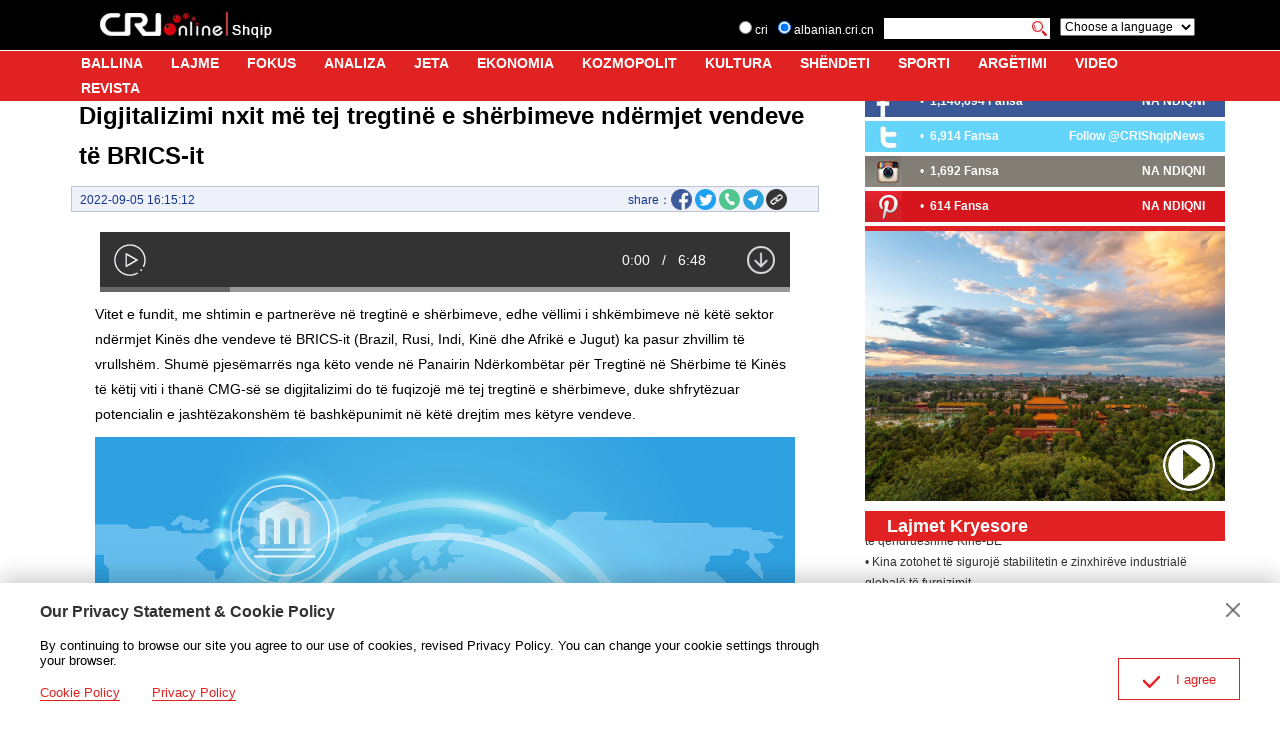

--- FILE ---
content_type: text/html
request_url: https://albanian.cri.cn/2022/09/05/ARTInnHUFxDSr6ddpBnbheKw220905.shtml
body_size: 13988
content:
 <!DOCTYPE html PUBLIC "-//W3C//DTD XHTML 1.0 Transitional//EN" "http://www.w3.org/TR/xhtml1/DTD/xhtml1-transitional.dtd">
<html xmlns="http://www.w3.org/1999/xhtml">
<head>
<meta http-equiv="Content-Type" content="text/html; charset=utf-8" />
<meta name="viewport" content="width=device-width,initial-scale=1.0, minimum-scale=1.0,maximum-scale=1.0,user-scalable=no">
<meta name="filetype" content="1">
<meta name="publishedtype" content="1">
<meta name="pagetype" content="1">
<meta name="format-detection" content="telephone=no">
<meta name="renderer" content="webkit|ie-comp|ie-stand">
<meta http-equiv="X-UA-Compatible" content="IE=edge,chrome=1">
<meta name="author" content="姜檑">
<meta name="source" content="">
<title>Digjitalizimi nxit më tej tregtinë e shërbimeve ndërmjet vendeve të BRICS-it</title>
<meta name="catalogs" content="PAGEgpiR5YO4K0FlkCPpKu4J220809">
<meta name="contentid" content="ARTInnHUFxDSr6ddpBnbheKw220905">
<meta name="spm-id" content="C01159935835">
<meta name="keywords" content="">
<meta name="description" content="Vitet e fundit, me shtimin e partnerëve në tregtinë e shërbimeve, edhe vëllimi i shkëmbimeve në këtë sektor ndërmjet Kinës dhe vendeve të BRICS-it (Brazil, Rusi, Indi, Kinë dhe Afrikë e Jugut) ka pasur zhvillim të vrullshëm...">
<meta name="twitter:card" content="summary_large_image">
<meta property="og:title" content="Digjitalizimi nxit më tej tregtinë e shërbimeve ndërmjet vendeve të BRICS-it">
<meta property="og:image" content="https://p5crires.cri.cn/photoworkspace/cri/2022/09/05/2022090516280422431.jpg">
<meta property="og:description" content="Vitet e fundit, me shtimin e partnerëve në tregtinë e shërbimeve, edhe vëllimi i shkëmbimeve në këtë sektor ndërmjet Kinës dhe vendeve të BRICS-it (Brazil, Rusi, Indi, Kinë dhe Afrikë e Jugut) ka pasur zhvillim të vrullshëm...">
<meta name="twitter:title" content="Digjitalizimi nxit më tej tregtinë e shërbimeve ndërmjet vendeve të BRICS-it">
<meta name="twitter:description" content="Vitet e fundit, me shtimin e partnerëve në tregtinë e shërbimeve, edhe vëllimi i shkëmbimeve në këtë sektor ndërmjet Kinës dhe vendeve të BRICS-it (Brazil, Rusi, Indi, Kinë dhe Afrikë e Jugut) ka pasur zhvillim të vrullshëm...">
<meta name="twitter:image" content="https://p5crires.cri.cn/photoworkspace/cri/2022/09/05/2022090516280422431.jpg">
<link rel="stylesheet" href="//rcrires.cri.cn/photoAlbum/cri/templet/common/DEPA1658285436370994/public.css">
<link rel="stylesheet" href="//rcrires.cri.cn/photoAlbum/cri/templet/common/DEPA1658285469831800/bottom.css">
<script type="text/javascript" src="//rcrires.cri.cn/library/script/jquery-1.7.2.min.js"></script>
<script>
				if (window.innerWidth<=1024){
					autoRem();
				}

				function autoRem(){
					var view_width = document.getElementsByTagName('html')[0].getBoundingClientRect().width;

					var _html = document.getElementsByTagName('html')[0];
					view_width>1242?_html.style.fontSize = 1242 / 16 + 'px':_html.style.fontSize = view_width / 16 + 'px';
				}
				window.onresize = function(){
					if (window.innerWidth<=1024){
						autoRem();
					}
				}
			</script>
<script language="JavaScript">
				var url_domainname = location.href;
				var num_1 = url_domainname.split("//")[1];
				var domainame_ = num_1.split("/")[0];
				var type_ = num_1.split(".")[0];
				var commentTitle = "Digjitalizimi nxit më tej tregtinë e shërbimeve ndërmjet vendeve të BRICS-it"; //评论标题
				var itemid1 = "ARTInnHUFxDSr6ddpBnbheKw220905"; //正文页id，赋值给留言评论模块的参数之一
				var commentUrl = "https://albanian.cri.cn/2022/09/05/ARTInnHUFxDSr6ddpBnbheKw220905.shtml";
				var column_id = "TOPC1648803129714676";
				var sub_column_id = "PAGEgpiR5YO4K0FlkCPpKu4J220809";
				var domainname = domainame_;
				var sobey_video_flag = '';
				var type = type_;
				var pindao_1 = "CHAL1648801159935835";
				var dateNum = (new Date()).toLocaleDateString() + " " + (new Date()).toLocaleTimeString();
				var times_str = dateNum.replace(/年/g, '-').replace(/月/g, '-').replace(/日/g, '-').replace(/:/g, '-');
				var new_str = times_str.replace(/ /g, '-');
				var arr = new_str.split("-");
				var datum = new Date(Date.UTC(arr[0], arr[1] - 1, arr[2] - 2, arr[3] - 8, arr[4], arr[5]));
				var timeint = datum.getTime() / 1000;
				var html;
				var sorts_dianji = sub_column_id + ',' + column_id + ',' + itemid1.substring(0, 4); /*点击量sorts值*/
				var searchkeywords = "";
				var commentbreif = "Vitet e fundit, me shtimin e partnerëve në tregtinë e shërbimeve, edhe vëllimi i shkëmbimeve në këtë sektor ndërmjet Kinës dhe vendeve të BRICS-it (Brazil, Rusi, Indi, Kinë dhe Afrikë e Jugut) ka pasur zhvillim të vrullshëm...";
				var commentimg3 = "";
				var commentimg2 = "";
				var commentimg1 = "https://p5crires.cri.cn/photoworkspace/cri/2022/09/05/2022090516280422431.jpg";
				var commentimg0 = "";
				var commentimg = commentimg3;
				if (commentimg3 == "") {
					commentimg = commentimg2;
				}
				if (commentimg2 == "") {
					commentimg = commentimg1;
				}
				if (commentimg1 == "") {
					commentimg = commentimg0;
				}
				if (commentimg.split("//")[0] == '' || commentimg.split("//")[0] == 'http:') {
					commentimg = "https://" + commentimg.split("//")[1];
				}
			</script>
<script type="text/javascript">
				var publishDate ="";
			</script>
</head>
<body>
<script>
			with(document)with(body)with(insertBefore(createElement("script"),firstChild))setAttribute("exparams","v_id=&aplus&",id="tb-beacon-aplus",src=(location>"https"?"//js":"//js")+".data.cctv.com/__aplus_plugin_cctv.js,aplus_plugin_aplus_u.js")
		</script>
<div class="page_wrap">
<div class="albanian_header_wrap clearfix nav-fixedTop" id="headCon">
<div class="header_inner">
<div class="logo"><a href="//albanian.cri.cn/index.shtml" class="logo_cri"></a><a href="//albanian.cri.cn/index.shtml" class="logo_site"></a></div>
<div class="search">
<div class="serchlang">
<form method="get" action="//www.google.com/search" class="clearfix">
<div class="serchlang1"><input type="radio" name="sitesearch" value=""> cri</div>
<div class="serchlang2"><input type="radio" name="sitesearch" value="albanian.cri.cn" checked=""> albanian.cri.cn</div>
<div class="serchlang3"><input type="text" name="q" value=""></div>
<div class="serchlang4"><input type="image" src="//p5crires.cri.cn/photoAlbum/cri/templet/common/DEPA1658285436370994/h5index_06.jpg" class="btnserch" name="btnG" value="search"></div><input type="hidden" name="ie" value="iso-8859-2"><input type="hidden" name="oe" value="iso-8859-2"><input type="hidden" name="hl" value="sq"><input type="hidden" name="domains" value="albanian.cri.cn">
</form>
</div>
<div class="choose"><select onchange="location.href=this.options[this.selectedIndex].value;" name="language">
<option>Choose a language</option>
<option value="http://www.cri.cn/index.html?lang=zh-CN">  Chinese Simplified</option>
<option value="http://big5.cri.cn/">  Chinese Traditional</option>
<option value="http://albanian.cri.cn">  Albanian</option>
<option value="http://arabic.cri.cn">  Arabic</option>
<option value="http://belarusian.cri.cn/">  Belarusian</option>
<option value="http://bengali.cri.cn">  Bengali</option>
<option value="http://bulgarian.cri.cn">  Bulgarian</option>
<option value="http://cambodian.cri.cn">  Cambodian</option>
<option value="http://croatian.cri.cn">  Croatian</option>
<option value="http://czech.cri.cn">  Czech</option>
<option value="http://english.cri.cn">  English</option>
<option value="http://esperanto.cri.cn">  Esperanto</option>
<option value="http://filipino.cri.cn">  Filipino</option>
<option value="http://french.cri.cn">  French</option>
<option value="http://german.cri.cn">  German</option>
<option value="http://greek.cri.cn/">  Greek</option>
<option value="http://hausa.cri.cn">  Hausa</option>
<option value="http://hebrew.cri.cn/">  Hebrew</option>
<option value="http://hindi.cri.cn">  Hindi</option>
<option value="http://hungarian.cri.cn">  Hungarian</option>
<option value="http://indonesian.cri.cn">  Indonesian</option>
<option value="http://italian.cri.cn">  Italian</option>
<option value="http://japanese.cri.cn">  Japanese</option>
<option value="http://korean.cri.cn">  Korean</option>
<option value="http://laos.cri.cn">  Laos</option>
<option value="http://malay.cri.cn">  Malay</option>
<option value="http://mongol.cri.cn">  Mongol</option>
<option value="http://myanmar.cri.cn">  Myanmar</option>
<option value="http://nepal.cri.cn">  Nepal</option>
<option value="http://persian.cri.cn">  Persian</option>
<option value="http://polish.cri.cn">  Polish</option>
<option value="http://portuguese.cri.cn">  Portuguese</option>
<option value="http://pushtu.cri.cn">  Pushtu</option>
<option value="http://romanian.cri.cn">  Romanian</option>
<option value="http://russian.cri.cn">  Russian</option>
<option value="http://serbian.cri.cn">  Serbian</option>
<option value="http://sinhalese.cri.cn">  Sinhalese</option>
<option value="http://espanol.cri.cn">  Spanish</option>
<option value="http://swahili.cri.cn">  Swahili</option>
<option value="http://tamil.cri.cn">  Tamil</option>
<option value="http://thai.cri.cn">  Thai</option>
<option value="http://turkish.cri.cn/">  Turkish</option>
<option value="http://ukrainian.cri.cn">  Ukrainian</option>
<option value="http://urdu.cri.cn">  Urdu</option>
<option value="http://vietnamese.cri.cn">  Vietnamese</option>
<option value="">----------</option>
</select></div>
<div class="moreNav">
<div class="moreNav-btn"></div>
</div>
</div>
</div>
<div class="nav">
<div class="nav-wrapper">
<ul class="clearfix">
<li><a href="//albanian.cri.cn/index.shtml" target="_blank">BALLINA</a></li>
<li><a href="//albanian.cri.cn/lajme/index.shtml" target="_blank">LAJME</a></li>
<li><a href="//albanian.cri.cn/fokus/index.shtml" target="_blank">FOKUS</a></li>
<li><a href="//albanian.cri.cn/analiza/index.shtml" target="_blank">ANALIZA</a></li>
<li><a href="//albanian.cri.cn/jeta/index.shtml" target="_blank">JETA</a></li>
<li><a href="//albanian.cri.cn/ekonomia/index.shtml" target="_blank">EKONOMIA</a></li>
<li><a href="//albanian.cri.cn/kozmopolit/index.shtml" target="_blank"> KOZMOPOLIT </a></li>
<li><a href="//albanian.cri.cn/kultura/index.shtml" target="_blank">KULTURA </a></li>
<li><a href="//albanian.cri.cn/shendeti/index.shtml" target="_blank">SHËNDETI</a></li>
<li><a href="//albanian.cri.cn/sporti/index.shtml" target="_blank">SPORTI</a></li>
<li><a href="//albanian.cri.cn/argetimi/index.shtml" target="_blank">ARGËTIMI</a></li>
<li><a href="//albanian.cri.cn/video/index.shtml" target="_blank">VIDEO</a></li>
<li><a href="//albanian.cri.cn/revista/index.shtml" target="_blank">REVISTA</a></li>
</ul>
</div>
</div>
</div>
<div class="main">
<div class="column_wrapper">
<div class="col_w780_l">
<div class="albanian_details">
<div class="list-title" id="atitle">Digjitalizimi nxit më tej tregtinë e shërbimeve ndërmjet vendeve të BRICS-it</div>
<div class="list-brief">
<span id="apublishtime" class="apublishtime span-first">2022-09-05 16:15:12</span>
<div class="detail-print">
<span class="share">share：</span>
<div class="share_con">
<a data-cmd='fbook'><img src="//p1crires.cri.cn/photoAlbum/cri/templet/common/DEPA1646900633723801/share-facebook-icon.png"></a>
<a data-cmd='twi'><img src="//p1crires.cri.cn/photoAlbum/cri/templet/common/DEPA1646900633723801/share-twitter-icon.png"></a>
<a class="whatsapp" href="javascript:whatsApp();"><img src="//p5crires.cri.cn/photoAlbum/cri/templet/common/DEPA1658285436370994/whatsapp.png"></a>
<a class="telegram"><img src="//p5crires.cri.cn/photoAlbum/cri/templet/common/DEPA1658285436370994/Telegram.png">
<a class="copyPathBtn" style="margin-left: 2px;"><img src="//p1crires.cri.cn/photoAlbum/cri/templet/common/DEPA1646900633723801/share-copy-icon.png">
<div class="copySuccessBox copyBox"></div>
<div class="copyErrorBox copyBox"></div>
</a>
</div>
<script src="https://rcrires.cri.cn/photoAlbum/cri/templet/common/DEPA1647501246271722/clipboard.js" type="text/javascript" charset="utf-8"></script>
<script type="text/javascript">
											//底层页复制链接
											$('.copyPathBtn').click(function(){
												if ($('.copyPathBtn').length > 0) {
													var clipboard = new ClipboardJS('.copyPathBtn', {
														text: function(trigger) {
															return location.href;
														}
													});
													clipboard.on('success', function() {
														$('.copySuccessBox').fadeIn();
														setTimeout(function() {
															$('.copySuccessBox').fadeOut();
														}, 3000)
													});
													clipboard.on('error', function(e) {
														$('.copyErrorBox').fadeIn();
														setTimeout(function() {
															$('.copyErrorBox').fadeOut();
														}, 1000)
													});
												}
											})
											function whatsApp(contentId){
												u = location.href;
												t =  document.title;		
												locationUrl="whatsapp://send?text="+ encodeURIComponent(t) + encodeURIComponent("\n\n"+u)+"&via=lopscoop";
												window.open(locationUrl, 'Whatsapp', 'width=640,height=580')
											}
										</script>
<div class="clear"></div>
</div>
</div>
<div id="abody" class="abody">
<p style="text-align: center;">
<link href="//rcrires.cri.cn/player/common/h5/css/video-js7.4.1.css" rel="stylesheet">
<link href="//rcrires.cri.cn/player/common/h5/css/cri.complayer.css" rel="stylesheet">
<script src="//rcrires.cri.cn/player/common/h5/js/createSmartPlayer1.0.0.js"></script>
<script type="text/javascript">
 //分pc和移动创建 pc端创建播放器宽高是600 400，移动端宽度是走屏幕的宽度，高度根据4:3计算出来
        //判断是否是移动端
        function isMobile(){
            if (/AppleWebKit.*mobile/i.test(navigator.userAgent) || /Android/i.test(navigator.userAgent) || (/MIDP|SymbianOS|NOKIA|SAMSUNG|LG|NEC|TCL|Alcatel|BIRD|DBTEL|Dopod|PHILIPS|HAIER|LENOVO|MOT-|Nokia|SonyEricsson|SIE-|Amoi|ZTE/.test(navigator.userAgent))) {
                return true;
            } else {
                return false;
            }
        }
        var _player_width = 690;
         var _player_height = 388;
</script>
<div class="myPlayer" id="audio-player1"></div>
<script type="text/javascript">
 var playOption1 = {
      id: "audio-player1",//播放器容器DIV的ID 必填
      width:690,//音频宽度 选填
      isConviva: true,//是否开启conviva埋码
      isCntvdata: true,//是否开启大数据埋码
      endedFunction: function () {
        //播放完毕，调用外部函数;	
      },
      vType: "audio",//音频播放器必传。
      isDirectUrl: false,//是否是音频地址，如果是 设置为true;如果需要通过接口获取，设置为false
      url: '',//mp3地址 
      //url: './public/mp3source/eyes.mp3',//mp3地址 
      swappedId: '465bf24de4a24c1f8f4bc693b3dbd0cc',// isDirectUrl设置为false 需要取swappedId
      isLive: false,//是否直播点播 默认是false
      audioType: '',//音频格式
      buriedCodeTitle: '',//埋码必填 设置埋码标题
      //如果audio_list有值，则默认播放audio_list的第一个 
      //如果audio_list没值就播放mp3.
      audioSetting: {//设置音频的具体配置 非必填。
        //audio_list: [{ url: skinUrl + '/mp3source/mooncake.mp3', name: '饼儿圆与月儿如' }, { url: skinUrl + '/mp3source/heart.mp3', name: '“进博会上的中国非遗”系列节目第六期：“寿石养心”' }],//音频播放数组
        //如果audio_list有值，则默认播放audio_list的第一个 
        // audio_box_display: true,//是否显示整个音频播放控制
        // audio_background: '',//设置背景色
        // audio_play_btn_default: '',//设置播放按钮
        // audio_play_btn_highlight: '',//设置高亮播放按钮
        // audio_pause_btn_default: '',//设置暂停按钮
        // audio_pause_btn_highlight: '',//设置高亮暂停按钮
        //audio_previous_next_display: true,//显示不显示上一个下一个
        // audio_previous_btn_default: '',//上一个按钮默认图标
        // audio_previous_btn_highlight: '',//上一个按钮高亮图标
        // audio_next_btn_default: '',//下一个按钮默认图标
        // audio_next_btn_highlight: '',////下一个按钮高亮图标
        //audio_title_display: false,//是否显示标题
        // audio_title_change: '',//更改标题
        // audio_title_color: '',//标题颜色
        // audio_time_color:'',//时间颜色
        // audio_download_btn_display: true,//是否显示下载按钮
        // audio_download_btn_default: '',//下载按钮默认图标
        // audio_download_btn_highlight: '',//下载按钮高亮图标
        // audio_process_background_color:'',//进度条底色
        // audio_process_advanced_color: '',//进度条前进色
        // audio_process_highlight_color: '',//进度条高亮色
        // audio_process_position: 'top',//只接收2个值。top和bottom
        // audio_process_display:true,//进度条是否显示。
        //audio_live_btn_bg_color: '#dc255c',//设置直播标底色
        //audio_live_btn_font_color: '#fff',//设置直播标字体颜色
      }
    }

       var audioPlayer1;
      var videoType1="2";      var guid1="465bf24de4a24c1f8f4bc693b3dbd0cc";      createPlayer1();
      function createPlayer1() {
          if (isMobile()) {
              //如果是移动端 就走移动端的宽度; 
               var width = (window.innerWidth > 0) ? window.innerWidth : screen.width;
               playOption1.width = width;
              audioPlayer1 = new CreateSmartPlayer(playOption1);
          } else {
              audioPlayer1 = new CreateSmartPlayer(playOption1); //创建第一个音频 
       
          }
      }
</script>
</p><p>Vitet e fundit, me shtimin e partner&euml;ve n&euml; tregtin&euml; e sh&euml;rbimeve, edhe v&euml;llimi i shk&euml;mbimeve n&euml; k&euml;t&euml; sektor nd&euml;rmjet Kin&euml;s dhe vendeve t&euml; BRICS-it (Brazil, Rusi, Indi, Kin&euml; dhe Afrik&euml; e Jugut) ka pasur zhvillim t&euml; vrullsh&euml;m. Shum&euml; pjes&euml;marr&euml;s nga k&euml;to vende n&euml; Panairin Nd&euml;rkomb&euml;tar p&euml;r Tregtin&euml; n&euml; Sh&euml;rbime t&euml; Kin&euml;s t&euml; k&euml;tij viti i than&euml; CMG-s&euml; se digjitalizimi do t&euml; fuqizoj&euml; m&euml; tej tregtin&euml; e sh&euml;rbimeve, duke shfryt&euml;zuar potencialin e jasht&euml;zakonsh&euml;m&nbsp;t&euml; bashk&euml;punimit n&euml; k&euml;t&euml; drejtim mes k&euml;tyre vendeve.<br/></p><p style="text-align: center;" class="photo_img_20190808"><img src="https://p3crires.cri.cn/photoworkspace/cri/contentimg/2022/09/05/2022090516133548366.jpg" alt="Foto:VCG" width="1000"/></p><p style="text-align: center;" class="photo_alt_20190808"><em> </em>Foto:VCG</p><p>&nbsp;T&euml; dh&euml;nat statistikore nga Ministria kineze e Tregtis&euml; tregojn&euml; q&euml; vjet&nbsp;v&euml;llimi i import-eksportit t&euml; sh&euml;rbimeve t&euml; Kin&euml;s i kaloi p&euml;r her&euml; t&euml; par&euml; 800 miliard&euml; dollar&euml;t amerikan&euml;, shif&euml;r kjo 21 % m&euml; e lart&euml; n&euml; krahasim me vitin 2020. Nd&euml;r to, tregtia e Kin&euml;s me vendet e BRICS-it &euml;sht&euml; rritur 52 %.</p><p>Konkretisht, vitin e kaluar, v&euml;llimi i tregtis&euml; s&euml; sh&euml;rbimeve midis Kin&euml;s dhe vendeve t&euml; tjera t&euml; BRICS-it arriti afro 18 miliard&euml; dollar&euml; amerikan&euml;, 22. 6% m&euml; shum&euml; n&euml; krahasim me vitin 2019, para r&euml;nies s&euml; pandemis&euml;. Nd&euml;r to, n&euml; sektor&euml;t tradicional&euml;, p&euml;rve&ccedil; turizmit, q&euml; u ndikua&nbsp;r&euml;nd&euml; nga kontrolli antiepidemik, v&euml;llimi i tregtis&euml;&nbsp;n&euml; transport dhe nd&euml;rtim u rrit p&euml;rkat&euml;sisht me 55.8 % dhe 280.4 %. Fushat q&euml; k&euml;rkojn&euml; njohuri intensive, si sigurimet, telekomunikacion-kompjuter-informacion, t&euml; drejtat e autorit dhe sh&euml;rbimet kulturore e arg&euml;tuese, jan&euml; rritur p&euml;rkat&euml;sisht me 25 %, 23.6 %, 61 % dhe 17.6 %.</p><p>Sasha Muller, konsulent ekonomik i departamentit t&euml; financave t&euml; partis&euml; n&euml; pushtet n&euml; Afrik&euml;n e Jugut, Kongresit Komb&euml;tar Afrikan, u shpreh se vitet e fundit, me shtimin e eksporteve t&euml; Afrik&euml;s s&euml; Jugut n&euml;&nbsp;Kin&euml;, tregtia e sh&euml;rbimeve midis dy vendeve &euml;sht&euml; thelluar m&euml; tej.</p><p style="text-align: center;" class="photo_img_20190808"><img src="https://p5crires.cri.cn/photoworkspace/cri/contentimg/2022/09/05/2022090516133540854.jpg" alt="" width="1000"/></p><p>&ldquo;Ne ofrojm&euml; ndihm&euml; p&euml;r nd&euml;rmarrjet afrikanojugore q&euml; merren me tregtin&euml; nd&euml;rkufitare, si sh&euml;rbime logjistike, konsultimi, p&euml;rkthimi, pagese etj. K&euml;to i takojn&euml; tregtis&euml; s&euml; sh&euml;rbimeve. N&euml; tre vjet&euml;t e kaluar, v&euml;llimi i tregtis&euml; s&euml; Afrik&euml;s s&euml; Jugut me Kin&euml;n dhe numri i kompanive q&euml; merren me tregtin&euml; elektronike nd&euml;rkufitare &euml;sht&euml; rritur n&euml; m&euml;nyr&euml; mbres&euml;l&euml;n&euml;se.&nbsp; Edhe gjat&euml; kriz&euml;s s&euml; pandemis&euml;, k&euml;to shk&euml;mbime nuk jan&euml; prekur shum&euml;&rdquo;, tha Muller.</p><p>&nbsp;Q&euml; nga shp&euml;rthimi i pandemis&euml;, forcimi i digjitalizimit n&euml; fush&euml;n e tregtis&euml; s&euml; sh&euml;rbimeve &euml;sht&euml; njohur gjer&euml;sisht si nj&euml; prirje. Zv.ministri brazilian i Ekonomis&euml; Alexandre Ywata&nbsp; &euml;sht&euml; i mendimit se epidemia e shkaktuar nga koronavirusi i ri ka nxitur procesin e digjitalizimit t&euml; biznesit dhe t&euml; shoq&euml;ris&euml;. &ldquo;N&euml; k&euml;to rrethana, digjitalizimi &euml;sht&euml; b&euml;r&euml; di&ccedil;ka e pashmangshme, e jo nj&euml; alternativ&euml;. N&euml; zinxhir&euml;t globale t&euml; vler&euml;s, digjitalizimi tregon nj&euml; nd&euml;r prirjet m&euml; t&euml; dukshme n&euml; sektor&euml;t e prodhimit e t&euml; sh&euml;rbimeve,&rdquo; tha z. Ywata.</p><p>Zv.ministri rus i Zhvillimit Ekonomik Vladimir Ilyichev ka mendim t&euml; ngjash&euml;m. Ai vuri n&euml; dukje se tani sh&euml;rbimet digjitale jan&euml; integruar n&euml; shum&euml; aplikime, si qeverisja elektronike, tregtia elektronike, mjek&euml;sia elektronike, sektori bankar&nbsp;elektronik dhe blerja elektronike e biletave. Ai mendon se vendet e BRICS-it duhet t&euml; ken&euml; vullnet t&euml; fort&euml; p&euml;r t&euml; nxitur bashk&euml;punimin n&euml; k&euml;t&euml; drejtim, duke &ccedil;uar p&euml;rpara tregtin&euml; p&euml;rkat&euml;se t&euml; sh&euml;rbimeve.</p><p style="text-align: center;" class="photo_img_20190808"><img src="https://p3crires.cri.cn/photoworkspace/cri/contentimg/2022/09/05/2022090516133448274.jpg" alt="Panairi Nd&euml;rkomb&euml;tar i Tregtis&euml; s&euml; Sh&euml;rbimeve 2022, Pekin(Foto:VCG)" width="1000"/></p><p style="text-align: center;" class="photo_alt_20190808"><em> </em>Panairi Nd&euml;rkomb&euml;tar i Tregtis&euml; s&euml; Sh&euml;rbimeve 2022, Pekin(Foto:VCG)</p><p style="text-align: center;" class="photo_img_20190808"><img src="https://p2crires.cri.cn/photoworkspace/cri/contentimg/2022/09/05/2022090516133468557.jpg" alt="" width="1000"/></p><p class="photo_img_20190808" style="text-align: center;">Panairi Nd&euml;rkomb&euml;tar i Tregtis&euml; s&euml; Sh&euml;rbimeve 2022, Pekin(Foto:VCG)</p><p>Ndihm&euml;sministri indian i Biznesit dhe Industris&euml; Amit Yadav u shpreh se bashk&euml;punimi nd&euml;rmjet vendeve t&euml; BRICS-it n&euml; tregtin&euml; e sh&euml;rbimeve do t&euml; nxis&euml; procesin e globalizimit. Ai propozoi nxitjen e institucionalizimit t&euml; bashk&euml;punimit&nbsp;n&euml; t&euml; mir&euml; t&euml; nd&euml;rlidhshm&euml;ris&euml; nd&euml;rkomb&euml;tare.</p><p>&ldquo;Vendet an&euml;tare t&euml; BRICS-it mund t&euml; shfryt&euml;zojn&euml; hap&euml;sirat e bashk&euml;punimit n&euml; fushat e shk&euml;mbimeve t&euml; informacionit, telemjek&euml;sis&euml;, nd&euml;rveprimit t&euml; talenteve etj. Prandaj, duhet t&euml; nd&euml;rtojm&euml; nj&euml; korniz&euml; baz&euml;, nj&euml; skem&euml;, n&euml; baz&euml; t&euml; s&euml; cil&euml;s&nbsp;qeverit&euml; dhe nd&euml;rmarrjet t&euml; lidhen m&euml; mir&euml; me nj&euml;ra-tjetr&euml;n&nbsp;n&euml; sektor&euml; t&euml; ndrysh&euml;m dhe n&euml; t&euml; gjitha aspektet e tregtis&euml; nd&euml;rkufitare&rdquo;, tha z. Yadav.</p>
</div>
</div>
</div>
<div class="col_w390">
<div class="right_share_ind pl_r10">
<div class="fb1">
<div class="fb1l">
<ul>
<li>
<h3>
• <strong>
<a href="https://www.facebook.com/CMGShqip/" target="_blank">1,146,694 Fansa</a>
</strong>
</h3>
</li>
</ul>
<ul><li class="lx-more"></li></ul>
</div>
<div class="fb1r">
<a href="https://www.facebook.com/CMGShqip/" target="_blank">NA NDIQNI</a>
</div>
</div>
<div class="fb2">
<div class="fb1l">
<ul>
<li>
<h3>
• <strong>
<a href="https://twitter.com/RadioEjani" target="_blank">6,914 Fansa</a>
</strong>
</h3>
</li>
</ul>
<ul><li class="lx-more"></li></ul>
</div>
<div class="fb1r">
<a href="https://twitter.com/RadioEjani" target="_blank">Follow @CRIShqipNews</a>
</div>
</div>
<div class="fb3">
<div class="fb1l">
<ul>
<li>
<h3>
• <strong>
<a href="https://www.instagram.com/ejanistudio/" target="_blank">1,692 Fansa</a>
</strong>
</h3>
</li>
</ul>
<ul><li class="lx-more"></li></ul>
</div>
<div class="fb1r">
<a href="https://www.instagram.com/ejanistudio/" target="_blank">NA NDIQNI</a>
</div>
</div>
<div class="fb4">
<div class="fb1l">
<ul>
<li>
<h3>
• <strong>
<a href="https://www.pinterest.com/crishqip/" target="_blank">614 Fansa</a>
</strong>
</h3>
</li>
</ul>
<ul><li class="lx-more"></li></ul>
</div>
<div class="fb1r">
<a href="https://www.pinterest.com/crishqip/" target="_blank">NA NDIQNI</a>
</div>
</div>
</div>
<div class="md_albanian  md_top0" id="ELMTli0JPJFTsi6XWdLIMgAc220727">
<div class="md_hdc"><b></b></div>
<div class="md_hd">
<span class="mh_option">
</span>
</div>
<div class="md_bd" id="SUBD1658906385021198">
<div class="ty_pic_txt03 albanian_con06">
<ul class="pic_txt_list">
<li class="first">
<div class="img_box">
<a href="https://albanian.cri.cn/video/index.shtml" target="_blank">
<img src="https://p5crires.cri.cn/photoAlbum/cri/page/performance/img/2024/7/30/1722329361584_967.jpg" alt="">
<i class="play_btn"><span class="time"></span></i>
</a>
</div>
<div class="text_box">
<div class="tit"><a href=""></a></div>
<div class="brief"><a href=""></a></div>
<div class="subtime"></div>
</div>
<div class="clear"></div>
</li>
</ul>
<div class="clear"></div>
<div class="more-btn" style="display: none;">
<a href="javascript:;url" class="right">
<i></i>
</a>
</div>
<div class="clear"></div>
</div>
</div>
<div class="md_ftc"><b></b></div>
</div>
<div class="md_albanian  title_full_width" id="ELMT527TDzUYhs3fbPaaK0Lg220727">
<div class="md_hdc"><b></b></div>
<div class="md_hd">
<span class="mh_title">
Lajmet Kryesore
</span>
<span class="mh_option">
</span>
</div>
<div class="md_bd" id="SUBD1658906504528265">
<div class="albanian_con09">
<ul id="LajmetScrollTop-item">
<li>
<div class="text_box">
<div class="tit">
<a href="https://albanian.cri.cn/2024/11/26/ARTIqVbhfqN8qKmlq5Tva2Bt241126.shtml" target="_blank">• PKK-ja dhe partitë politike të vendeve të EQL-së bien dakord të forcojnë bashkëpunimin</a>
</div>
</div>
<div class="clear"></div>
</li>
<li>
<div class="text_box">
<div class="tit">
<a href="https://albanian.cri.cn/2024/11/26/ARTIVqwMpue5b3HafGptVZ8c241126.shtml" target="_blank">• Kina kryen një operacion kreditimi afatmesëm për të mbështetur likuiditetin bankar</a>
</div>
</div>
<div class="clear"></div>
</li>
<li>
<div class="text_box">
<div class="tit">
<a href="https://albanian.cri.cn/2024/11/26/ARTIp1b1wdziMW3mqpvvu8IG241126.shtml" target="_blank">• Wang Yi: Kina e gatshme të punojë me Luksemburgun për lidhje të qëndrueshme Kinë-BE</a>
</div>
</div>
<div class="clear"></div>
</li>
<li>
<div class="text_box">
<div class="tit">
<a href="https://albanian.cri.cn/2024/11/26/ARTIBwAoa7z7VRFojRJ2xnAR241126.shtml" target="_blank">• Kina zotohet të sigurojë stabilitetin e zinxhirëve industrialë globalë të furnizimit</a>
</div>
</div>
<div class="clear"></div>
</li>
<li>
<div class="text_box">
<div class="tit">
<a href="https://albanian.cri.cn/2024/11/25/ARTI3xz6nZwg7EY116eGgtVN241125.shtml" target="_blank">• Ministria e Jashtme e Kinës: Pjesëmarrja e Presidentit Xi në APEC dhe G20, si edhe vizitat shtetërore në Peru e Brazil, shënojnë një udhëtim miqësie dhe bashkëpunimi</a>
</div>
</div>
<div class="clear"></div>
</li>
<li>
<div class="text_box">
<div class="tit">
<a href="https://albanian.cri.cn/2024/11/25/ARTII9uFXcyZT1LTJNDAWnNx241125.shtml" target="_blank">• Botohet Libri i fjalimeve të Presidentit Xi mbi qeverisjen e bazuar në ligjin e ushtrisë</a>
</div>
</div>
<div class="clear"></div>
</li>
<li>
<div class="text_box">
<div class="tit">
<a href="https://albanian.cri.cn/2024/11/25/ARTIypkBFpxyJ0dLqGk8iKAX241125.shtml" target="_blank">• Kina thekson rolin e administrimit gjyqësor në zgjidhjen e mosmarrëveshjeve</a>
</div>
</div>
<div class="clear"></div>
</li>
<li>
<div class="text_box">
<div class="tit">
<a href="https://albanian.cri.cn/2024/11/25/ARTIkbzHedN1Dl9Uz06SdpEu241125.shtml" target="_blank">• Rojat bregdetare të Kinës dhe Vietnamit do të kryejë patrullimin e 28-të të përbashkët</a>
</div>
</div>
<div class="clear"></div>
</li>
<li>
<div class="text_box">
<div class="tit">
<a href="https://albanian.cri.cn/2024/11/25/ARTIardRGUzoMgQm36lMjeUh241125.shtml" target="_blank">• Kina do të ndërtojë mbi 100 matrica të besueshme të të dhënave deri në vitin 2028</a>
</div>
</div>
<div class="clear"></div>
</li>
<li>
<div class="text_box">
<div class="tit">
<a href="https://albanian.cri.cn/2024/11/25/ARTIIz5DjBEk6WDoutI07dxB241125.shtml" target="_blank">• Ligjvënësi më i lartë i Kinës viziton Portugalinë. Synon një bashkëpunim më të ngushtë</a>
</div>
</div>
<div class="clear"></div>
</li>
<li>
<div class="text_box">
<div class="tit">
<a href="https://albanian.cri.cn/2024/11/22/ARTIwRaDEG6qWohuvPuDPGNo241122.shtml" target="_blank">• Krijohet komisioni profesional i inteligjencës artificiale pranë Konferencës Botërore të Internetit</a>
</div>
</div>
<div class="clear"></div>
</li>
<li>
<div class="text_box">
<div class="tit">
<a href="https://albanian.cri.cn/2024/11/22/ARTIalbPksvh7elhCUxNQIwZ241122.shtml" target="_blank">• Nis plani i bashkëpunimit të Qendrave të Mendimit në Konferencën Botërore të Internetit</a>
</div>
</div>
<div class="clear"></div>
</li>
</ul>
<ul id="LajmetScrollTop-item-copy"></ul>
<div class="clear"></div>
</div>
</div>
<div class="md_ftc"><b></b></div>
</div>
<div class="albanian_ind02">
<ul>
<li>
<a href="https://play.google.com/store/apps/details?id=com.CRIOnline.ChinaAlbanianNews" target="_blank">
<img src="https://p1crires.cri.cn/photoAlbum/cri/page/performance/img/2024/3/4/1709542565858_883.jpg" width="390" height="195">
</a>
</li>
<li>
<a href="https://apps.apple.com/cn/app/ejani/id1381313146?l=en" target="_blank">
<img src="https://p4crires.cri.cn/photoAlbum/cri/page/performance/img/2024/3/4/1709542581548_944.jpg" width="390" height="195">
</a>
</li>
</ul>
</div>
</div>
</div>
</div>
<div id="footer">
<div class="albanian_footer_wrap">
<div class="copyright">China Radio International.CRI. All Rights Reserved.<br>16A Shijingshan Road, Beijing, China</div>
</div>
</div>
</div>
<script>
					// Global site tag (gtag.js) - Google Analytics

					var dom = document.createElement("script");
					dom.src = "https://www.googletagmanager.com/gtag/js?id=G-0HHV3Q8F1C";
					dom.async = 'async';
					var s = document.getElementsByTagName("script")[0];
					s.parentNode.insertBefore(dom, s);

					window.dataLayer = window.dataLayer || [];

					function gtag() {
						dataLayer.push(arguments);
					}
					gtag('js', new Date());
					gtag('config', 'G-0HHV3Q8F1C');




					// 欧拉统计报表 统计代码
					var _paq = [];
					_paq.push(['trackPageView']);
					_paq.push(['enableLinkTracking']);
					(function() {
						var u = "//matomo.meldingcloud.com/";
						_paq.push(['setTrackerUrl', u + 'matomo.php']);
						_paq.push(['setSiteId', '10']);
						var d = document,
							g = d.createElement('script'),
							s = d.getElementsByTagName('script')[0];
						g.type = 'text/javascript';
						g.async = true;
						g.defer = true;
						g.src = u + 'matomo.js';
						s.parentNode.insertBefore(g, s);
					})();
						//fb推广统计代码1

						! function(f, b, e, v, n, t, s) {
							if (f.fbq) return;
							n = f.fbq = function() {
								n.callMethod ?
									n.callMethod.apply(n, arguments) : n.queue.push(arguments)
							};
							if (!f._fbq) f._fbq = n;
							n.push = n;
							n.loaded = !0;
							n.version = '2.0';
							n.queue = [];
							t = b.createElement(e);
							t.async = !0;
							t.src = v;
							t.id = 'MetaPixelCode';
							s = b.getElementsByTagName(e)[0];
							s.parentNode.insertBefore(t, s)
						}(window, document, 'script', 'https://connect.facebook.net/en_US/fbevents.js');
						fbq('init', '4580569768714314');
						fbq('track', 'PageView');
						$('#MetaPixelCode').after('<noscript>< img height="1" width="1" style="display:none"src="https://www.facebook.com/tr?id=4580569768714314&ev=PageView&noscript=1"/></noscript>')

						//fb推广统计代码2
						! function(f, b, e, v, n, t, s) {
							if (f.fbq) return;
							n = f.fbq = function() {
								n.callMethod ?
									n.callMethod.apply(n, arguments) : n.queue.push(arguments)
							};
							if (!f._fbq) f._fbq = n;
							n.push = n;
							n.loaded = !0;
							n.version = '2.0';
							n.queue = [];
							t = b.createElement(e);
							t.async = !0;
							t.src = v;
							t.id = 'MetaPixelCode';
							s = b.getElementsByTagName(e)[0];
							s.parentNode.insertBefore(t, s)
						}(window, document, 'script', 'https://connect.facebook.net/en_US/fbevents.js');
						fbq('init', '514174860241230');
						fbq('track', 'PageView');
						$('#MetaPixelCode').after('<noscript>< img height="1" width="1" style="display:none"src="https://www.facebook.com/tr?id=514174860241230&ev=PageView&noscript=1"/></noscript>')
				</script>
<script src="//rcrires.cri.cn/library/script/mobile_changeSize.js" type="text/javascript" charset="utf-8"></script>
<script src="//rcrires.cri.cn/photoAlbum/cri/templet/common/DEPA1658285469831800/index_albanian_detail.js"></script>
<script src="//rcrires.cri.cn/library/script/shareToSnsCommon1.1.js" type="text/javascript" charset="utf-8"></script>
</body>
</html>

--- FILE ---
content_type: text/css
request_url: https://rcrires.cri.cn/photoAlbum/cri/templet/common/DEPA1658285436370994/public.css
body_size: 2614
content:
@charset "utf-8";
/*页面框架*/
*{-webkit-box-sizing: border-box;-moz-box-sizing: border-box;box-sizing: border-box;}
body,div,dl,dt,dd,ul,ol,li,h1,h2,h3,h4,h5,h6,pre,code,form,fieldset,legend,input,button,textarea,p,blockquote,th,td { margin:0; padding:0; }
html{font-family:Arial,Helvetica,Times New Roman, sans-serif;}
body { background:#fff; color:#000; font-family:Arial,Helvetica,Times New Roman, sans-serif;font-size: 12px;}
em, b, i{font-style:italic;}
td,th,caption { font-size:14px; }
h1, h2, h3, h4, h5, h6 { font-weight:normal; font-size:100%; }
address, caption, cite, code, dfn, strong, th, var { font-style:normal; font-weight:bold;}
a { color:#333; text-decoration:none;}
a:hover { text-decoration:underline; }
img, a img{border:0 none;}
ol,ul,li { list-style:none; }
ul:after, ol:after{clear:both;content:".";display:block;font-size:0;height:0;line-height:0;visibility:hidden;}
input, textarea, select, button { font:14px "Arial","Microsoft YaHei","é»‘ä½“","å®‹ä½“",sans-serif; }
select , input{font-family: Arial, sans-serif; font-size: 12px;outline: none;}
button{outline: none;}
table { border-collapse:collapse; }
html {overflow-y: scroll;} 
video,button{outline: none;}
a:link , a:visited , a:hover , a:active{text-decoration: none;color: #333;}
.vspace{height:10px;font-size:0px;line-height:0px;width:99%;clear:both;overflow:hidden;}
.clear_float, .clear{clear:both;font-size:1px;line-height:1px;height:1px;overflow:hidden;}
.clearfix:after {content: "."; display: block; height:0; clear:both; visibility: hidden;}
.clearfix { *zoom:1; }
.fl,.left {float: left;}
.fr,.right {float: right;}
.clearfix {zoom: 1;}

.page_wrap{width: 100%;overflow: hidden;}
.main{margin-top: 76px;overflow: hidden;}
.column_wrapper{margin:0 auto;width:1170px;margin-top: 10px;margin-bottom: 20px;}
.column_wrapper:after{clear:both;content:".";display:block;font-size:0;height:0;line-height:0;visibility:hidden;}

.col_w780_l{width: 780px;float: left;}
.col_w750_l{width: 750px;float: left;margin-right: 30px;}
.col_w400_l{width: 400px;float: left;}
.col_w390{width: 390px;float: left;padding-left: 30px;}
.col_w390 .md_top0{margin-top: 0;}
.col_w375_l{width: 375px;float: left;}
.col_w375_r{width: 375px;float: right;}
.col_w350_r{width: 350px;float: right;}
.home_page.col_w390 {padding: 0;}


.md_albanian{margin-top: 7px;}
.md_albanian .md_hd{border-top: 5px solid #e02222;}
.md_albanian .md_hd .mh_title{height: 30px;background-color: #e02222;line-height: 30px;color: #fff;font-size: 18px;font-weight: bold;display: inline-block;padding: 0px 22px;} 
.md_albanian.title_full_width .md_hd .mh_title{width: 100%;}
.md_albanian.title_full_width .md_hd{border: none;}
.md_albanian .md_hd .mh_title a{color: #fff;}
.more-btn{padding: 0px 10px;font-size: 12px;line-height: 21px;}
.more-btn a:hover{text-decoration: underline;}

/* 分页 */
.page-nav{text-align: center; font-size: 12px; line-height: 21px; word-spacing: 2px; font-weight: bold; margin: 8px 0px;margin-top: 50px;}
.page-nav ul{display: inline-block;}
.page-nav li{float:left;}
.page-nav li a{padding: 0px 4px 2px; border: 1px solid #999999; font-weight: normal}
.page-nav li.current a{ border: 0;font-weight: bold;}
.page-nav li a:link,.page-nav li a:visited{background-color: #FFF; color: #999999; text-decoration: none}
.page-nav li a:hover{background-color: #999999; color: #FFF; text-decoration: none}
.page-nav li.current a:hover{background-color: #FFF; color: #333;}

/* nav  start */
.albanian_header_wrap{background-color: #000;overflow: hidden;box-sizing: border-box;margin: 0 auto;}
.header_inner{width: 1170px;margin: 0 auto;}
.logo{width:173px;height: 30px;margin-left: 45px;margin-top: 10px;overflow: hidden;float: left;background: url(//p5crires.cri.cn/photoAlbum/cri/templet/common/DEPA1658285436370994/h5index_03.jpg) center center no-repeat;}
.logo a{display: inline-block;}
.logo .logo_cri{width: 125px;height:30px;margin-right: 2px;}
.logo .logo_site{width: 45px;height:30px;}
/* .logo img{margin-top: 10px;} */
.search{float: right;height: 50px;padding-right: 30px;overflow: hidden;}
.serchlang{ float:left; color:#fff; height:50px; padding-left:10px; padding-top:18px}
.serchlang input{ padding:0; margin:0; color:#000}
.serchlang1{ float:left;padding-right:10px; line-height:25px;font-size: 12px;}
.serchlang2{ float:left; padding-right:10px; line-height:25px;font-size: 12px;}
.serchlang3{float:left; height:21px;}
.serchlang3 input{ height:21px;background: #fff;border:none}
.serchlang4{ float:left; padding-right:10px}
.choose{ float:left;  padding-top:18px}
.moreNav{display: none;}
.nav{background-color: #e02222;border-top: #fff solid 1px;clear: both;}
.nav-wrapper{width: 1170px;margin:0 auto;}
.nav-wrapper ul{width: 98%;margin:0 auto;}
.nav-wrapper ul li{margin:0px 14px;height: 25px;text-align: center;float: left;}
.nav-wrapper ul li:last-child{margin-right:10px;}
.nav-wrapper ul li a{color: #fff;font-size: 14px;line-height: 25px;font-weight: bold;padding: 0;display: inline;}
.nav-wrapper ul li a:hover{color: #333;}
.nav-fixedTop{position: fixed;left: 0px;right: 0px;z-index: 100;margin:0 auto;}

/* footer  statr */
#footer{width: 100%;background-color: #eee;border-top: #333 solid 1px;}
.albanian_footer_wrap{width: 1170px;margin: 0 auto;}
.copyright{padding: 10px 15px;text-align: center;line-height: 21px;}
/* footer  end */

/* dialog-body */
.js-dialog{position: fixed;bottom: 0;left: 0;width: 100%;z-index: 101;background-color: #fff;box-shadow: 0 -7px 20px 0 rgb(0 0 0 / 19%);display: none;}
.dialog-body{width: 1200px;font-size: 13px;position: relative;margin: 20px auto;}
.dialog-header{position: relative;}
.dialog-header h3{font-size: 16px;color: #333;font-weight: bold;}
.dialog-header a{position: absolute;right: 0;top: 0;width: 14px;height: 14px;background: url(//p5crires.cri.cn/photoAlbum/cri/templet/common/DEPA1658285436370994/btn_close.png) no-repeat;background-size: 14px 14px;cursor: pointer;}
.dialog-content{margin: 17px 0;width: 800px;}
.dialog-links{width: 100%;}
.dialog-links li{float: left;margin-right: 32px;}
.dialog-links li a{color: #e02222;font-weight: 400;position: relative;}
.dialog-links li a:after {position: absolute;height: 1px;margin: 0 auto;content: '';left: 0;right: 0;width: 100%;color: #e02222;background-color: #e02222;left: 0;bottom: -1px; /* adjust this to move up and down. you may have to adjust the line height of the paragraph if you move it down a lot. */
}
.dialog-confirm{width: 122px;height: 42px;color: #e02222;border: 1px solid #e02222;position: absolute;right: 0;bottom: 0;line-height: 42px;text-align: center;cursor: pointer;}
.dialog-confirm .confirm-icon{width: 17px;height: 12px;background: url(//p5crires.cri.cn/photoAlbum/cri/templet/common/DEPA1658285436370994/icon_agree.png) no-repeat;background-size: 17px 12px;margin-right: 16px;display: inline-block;vertical-align: sub;}
.dialog-clear{clear: both;}


@media screen and (max-width: 1024px){
	body{font-size: .5rem;}

	.albanian_header_wrap{width: 100%;}
	.header_inner{width: 100%;}
	.logo{float:none; padding:0; clear:both; text-align:center;display: block;margin: .85rem auto 0;width: 7.38rem;height: 1.28rem;background-size: 100% 100%;}
	.logo img{ margin:.85rem auto .43rem;}
	.logo .logo_cri{width: 5.33rem;height:1.28rem;margin-right: .1rem;}
	.logo .logo_site{width: 1.9rem;height:1.28rem;}
	.search{float:none; padding:0;  height:2.1rem;position: relative;}
	.moreNav{display: block;float: right;position: absolute;top: 0.13rem;right: .21rem;}
	.moreNav-btn{background: url('//p5crires.cri.cn/photoAlbum/cri/templet/common/DEPA1658285436370994/more.png') no-repeat center center;background-size: 1.07rem .85rem;padding: .68rem .9rem;border: 1px solid #DDDDDD;border-radius: 5px;}
	.serchlang{float: none; padding-top: 0px;padding-left: 0px;width: 7rem;height: 2.13rem;margin:0 auto;overflow: hidden;position:relative;}
	.serchlang form{margin-top: .51rem;}
	.serchlang input {border-radius:0;}
	.serchlang1, .serchlang2, .choose{ display:none}
	.serchlang3 {float:none;width:100%;height: .9rem;font-size: .5rem;}
	.serchlang3 input {width:100%;height: .9rem;font-size: .5rem;}
	.serchlang4{padding-right: 0px;position:absolute;right:0;top:.51rem;width:.77rem;height: .88rem;}
	.serchlang4 input{width: 100%;height: 100%;}

	.indexNgaKina , .indexNgaBota{width: 100%;float: none;}
	.nav-wrapper{height: 0px;max-height: 14.5rem;overflow-y: auto;width: 100%;}
	.nav-wrapper ul{padding:.32rem .43rem;}
	.nav-wrapper ul li{width: 100%;margin:0;text-align: left;margin-top: .42rem;height: 1.07rem;}
	.nav-wrapper ul li:first-child{margin-top: 0;}
	.nav-wrapper ul li a{line-height: 1.07rem;font-size: .6rem;}

	.albanian_footer_wrap{width: 100%;}
	.copyright{padding: .43rem .64rem;line-height: .9rem;}

	.main{width: 100%;margin-top: 4.31rem}
	.column_wrapper{width:100%;margin-top: 0;margin-bottom: .85rem;display: flex;flex-flow: column nowrap;}
	.col_w780_l{width: 100%;float: none;}
	.col_w750_l{width: 100%;float: none;margin-right: 0;display: flex;flex-flow: column nowrap;}
	.col_w400_l{width: 100%;float: none;margin-top: .3rem;}
	.col_w390{width: 100%;float: none;padding: 0;display: flex;flex-flow: column nowrap;}
	.col_w390 .md_albanian{padding: 0;}
	.col_w390 .pl_r10{padding: 0 .43rem;}
	.col_w375_l{width: 100%;float: none;margin-top: .3rem;}
	.col_w375_r{width: 100%;float: none;}
	.col_w350_r{width: 100%;float: none;}

	.md_albanian{margin-top: .3rem;}
	.md_albanian.title_full_width{margin-top: .3rem;}
	.md_albanian .md_hd .mh_title{height: 1.28rem;background-color: #e02222;line-height: 1.28rem;color: #fff;font-size: .77rem;font-weight: bold;display: inline-block;padding: 0px .94rem;} 
	.more-btn{padding: 0px .43rem;font-size: .5rem;line-height: 1.28rem;}
	.page-nav{margin: .34rem 0;font-size: .5rem;line-height: .9rem;word-spacing: .09rem;}
	.page-nav li a{padding: 0 .17rem .09rem;}

    /* dialog-body */
	.js-dialog{box-shadow: 0 -0.3rem .85rem 0 rgb(0 0 0 / 19%);}
	.dialog-body{width: 92%;font-size: .77rem;margin: .43rem auto;}
	.dialog-header h3{font-size: .68rem;line-height: 1.02rem;}
	.dialog-header a{width: .6rem;height: 1.02rem;background-size: .6rem .6rem;background-position: center center;cursor: pointer;}
	.dialog-content{margin: .43rem 0;width: 100%;font-size: .51rem;line-height: .68rem;}
	.dialog-links{width: 100%;overflow: hidden;clear: both;}
	.dialog-links li{float: left;margin-right: .43rem;}
	.dialog-links li a{font-weight: bold;font-size: .5rem;line-height: .68rem;}
	.dialog-confirm{width: 4.26rem;height: 1.11rem;color: #f12700;border: 1px solid #f12700;position: absolute;right: 0;bottom: 0;line-height: 1.11rem;text-align: center;cursor: pointer;font-size: .6rem;}
	.dialog-confirm .confirm-icon{width: .72rem;height: .51rem;background: url(//p5crires.cri.cn/photoAlbum/cri/templet/common/DEPA1658285436370994/icon_agree.png) no-repeat;background-size: .72rem .5rem;margin-right: .43rem;display: inline-block;vertical-align: middle;}
	.dialog-clear{clear: both;}

}

--- FILE ---
content_type: application/javascript
request_url: https://p.data.cctv.com/ge.js
body_size: -6
content:
window.goldlog=(window.goldlog||{});goldlog.Etag="ZI8EIpWg3xoCARJ2pP1oE7sR";goldlog.stag=2;

--- FILE ---
content_type: application/javascript
request_url: https://p.data.cctv.com/ge.js
body_size: 68
content:
window.goldlog=(window.goldlog||{});goldlog.Etag="Y48EIlAVkFYCARJ2pP0ktReh";goldlog.stag=2;